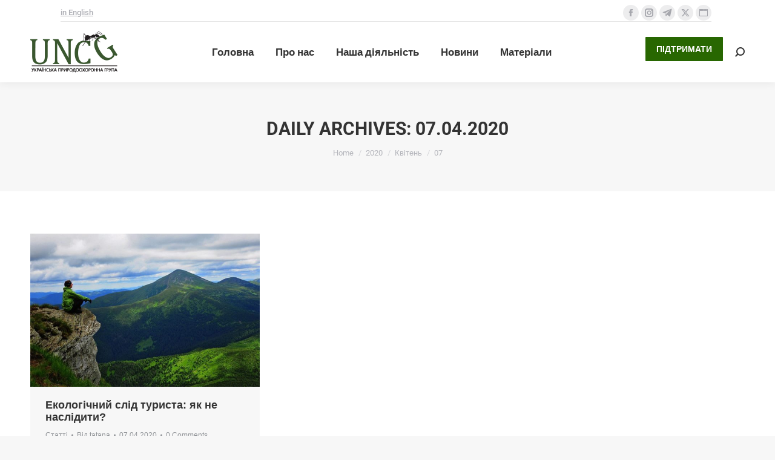

--- FILE ---
content_type: text/html; charset=UTF-8
request_url: https://uncg.org.ua/2020/04/07/
body_size: 15449
content:
<!DOCTYPE html> 
<html lang="uk" class="no-js"> 
<head>
<meta charset="UTF-8" />
<link rel="preload" href="https://uncg.org.ua/wp-content/cache/fvm/min/1758887129-cssf8042b5d7a04975fe75b8710cc5f861e7efb8b1fa44c0e8fc8ed1173eeb50.css" as="style" media="all" /> 
<link rel="preload" href="https://uncg.org.ua/wp-content/cache/fvm/min/1758887129-css6164c0bc5b777c8454278b531ee5229d48439bf7eb6ae4d3fb4166b45078b.css" as="style" media="all" /> 
<link rel="preload" href="https://uncg.org.ua/wp-content/cache/fvm/min/1758887129-css6ad8a3708573165da18343b57d1d7c834bb64185b9ea6036c14e4d8c398ee.css" as="style" media="all" /> 
<link rel="preload" href="https://uncg.org.ua/wp-content/cache/fvm/min/1758887129-cssf0d5112fd4102f1b4057cb968bf6aecba9a543f9abbe4280138697bc47875.css" as="style" media="all" /> 
<link rel="preload" href="https://uncg.org.ua/wp-content/cache/fvm/min/1758887129-css19ba6974ee243a2a110a03d0dd7530e153bbeb2df477a695128aa92f6d934.css" as="style" media="all" /> 
<link rel="preload" href="https://uncg.org.ua/wp-content/cache/fvm/min/1758887129-cssccb5fe7f09312853eb924e1405bfa83b41b485c64cd98ea2492782217b014.css" as="style" media="all" /> 
<link rel="preload" href="https://uncg.org.ua/wp-content/cache/fvm/min/1758887129-cssf0ca2dcfa2ef8e43d3764d2ba126d2fe0222a92a7b037985bab76c2b49554.css" as="style" media="all" /> 
<link rel="preload" href="https://uncg.org.ua/wp-content/cache/fvm/min/1758887129-css6ca606d4ea317c166e9d3975b205ba01ecb761cbe85b6a25032f0085e8df5.css" as="style" media="all" /> 
<link rel="preload" href="https://uncg.org.ua/wp-content/cache/fvm/min/1758887129-css6616480ba5366d237ba22afa65229087a96881c48c0451a94d33c0561a98b.css" as="style" media="all" /> 
<link rel="preload" href="https://uncg.org.ua/wp-content/cache/fvm/min/1758887129-css5d26d05062df03d5dd25e36290d5507e2e91594efd19f46c741742691466b.css" as="style" media="all" /> 
<link rel="preload" href="https://uncg.org.ua/wp-content/cache/fvm/min/1758887129-css9311c04f4e5444ce712f496a4e1087e1570997233d2e0a89168d839d4dd08.css" as="style" media="all" /> 
<link rel="preload" href="https://uncg.org.ua/wp-content/cache/fvm/min/1758887129-css33d5eaac598bd3bc5cc3a149fb54d8834f1ba6164f346336c86224cde9156.css" as="style" media="all" /> 
<link rel="preload" href="https://uncg.org.ua/wp-content/cache/fvm/min/1758887129-css9b074f61045b9ca4b94646cd322c481025b45e58421191d3616d59a7b2edc.css" as="style" media="all" /> 
<link rel="preload" href="https://uncg.org.ua/wp-content/cache/fvm/min/1758887129-cssbd13d47bf2238b7bcc1848dc73bc82bb617e3f09f03ec6057eb68b98a6582.css" as="style" media="all" /> 
<link rel="preload" href="https://uncg.org.ua/wp-content/cache/fvm/min/1758887129-css49a8d5560bad3e68a3fb1d703ead29675c3873a8d44c643e39cbe37637b2e.css" as="style" media="all" /> 
<link rel="preload" href="https://uncg.org.ua/wp-content/cache/fvm/min/1758887129-css2344bfed1b5c0e77941b92db8779207c3d9494bd0a0385179ee8c521676d5.css" as="style" media="all" /> 
<link rel="preload" href="https://uncg.org.ua/wp-content/cache/fvm/min/1758887129-csse0c8a7f27a7cda5b071ee2b5029bbe2a150ec291460ec519780b670ca2266.css" as="style" media="all" /> 
<link rel="preload" href="https://uncg.org.ua/wp-content/cache/fvm/min/1758887129-cssced82d4c33fe99d373636e9dd61d358d3d4e6bafe155769b27b3ce8f84d42.css" as="style" media="all" /> 
<link rel="preload" href="https://uncg.org.ua/wp-content/cache/fvm/min/1758887129-css0f152d5a83c84f316aa6f926f43719b6038d285cb8d15a445f11c91501d08.css" as="style" media="all" /> 
<link rel="preload" href="https://uncg.org.ua/wp-content/cache/fvm/min/1758887129-cssafb2aeebfe663fc5a2fabf30be795676c14f1be990f4581c06c067080a602.css" as="style" media="all" /> 
<link rel="preload" href="https://uncg.org.ua/wp-content/cache/fvm/min/1758887129-css0efda8231ff908e54ee1657733c6626d071b9cb67aab7b01dcc60c04acf5f.css" as="style" media="all" />
<script data-cfasync="false">if(navigator.userAgent.match(/MSIE|Internet Explorer/i)||navigator.userAgent.match(/Trident\/7\..*?rv:11/i)){var href=document.location.href;if(!href.match(/[?&]iebrowser/)){if(href.indexOf("?")==-1){if(href.indexOf("#")==-1){document.location.href=href+"?iebrowser=1"}else{document.location.href=href.replace("#","?iebrowser=1#")}}else{if(href.indexOf("#")==-1){document.location.href=href+"&iebrowser=1"}else{document.location.href=href.replace("#","&iebrowser=1#")}}}}</script>
<script data-cfasync="false">class FVMLoader{constructor(e){this.triggerEvents=e,this.eventOptions={passive:!0},this.userEventListener=this.triggerListener.bind(this),this.delayedScripts={normal:[],async:[],defer:[]},this.allJQueries=[]}_addUserInteractionListener(e){this.triggerEvents.forEach(t=>window.addEventListener(t,e.userEventListener,e.eventOptions))}_removeUserInteractionListener(e){this.triggerEvents.forEach(t=>window.removeEventListener(t,e.userEventListener,e.eventOptions))}triggerListener(){this._removeUserInteractionListener(this),"loading"===document.readyState?document.addEventListener("DOMContentLoaded",this._loadEverythingNow.bind(this)):this._loadEverythingNow()}async _loadEverythingNow(){this._runAllDelayedCSS(),this._delayEventListeners(),this._delayJQueryReady(this),this._handleDocumentWrite(),this._registerAllDelayedScripts(),await this._loadScriptsFromList(this.delayedScripts.normal),await this._loadScriptsFromList(this.delayedScripts.defer),await this._loadScriptsFromList(this.delayedScripts.async),await this._triggerDOMContentLoaded(),await this._triggerWindowLoad(),window.dispatchEvent(new Event("wpr-allScriptsLoaded"))}_registerAllDelayedScripts(){document.querySelectorAll("script[type=fvmdelay]").forEach(e=>{e.hasAttribute("src")?e.hasAttribute("async")&&!1!==e.async?this.delayedScripts.async.push(e):e.hasAttribute("defer")&&!1!==e.defer||"module"===e.getAttribute("data-type")?this.delayedScripts.defer.push(e):this.delayedScripts.normal.push(e):this.delayedScripts.normal.push(e)})}_runAllDelayedCSS(){document.querySelectorAll("link[rel=fvmdelay]").forEach(e=>{e.setAttribute("rel","stylesheet")})}async _transformScript(e){return await this._requestAnimFrame(),new Promise(t=>{const n=document.createElement("script");let r;[...e.attributes].forEach(e=>{let t=e.nodeName;"type"!==t&&("data-type"===t&&(t="type",r=e.nodeValue),n.setAttribute(t,e.nodeValue))}),e.hasAttribute("src")?(n.addEventListener("load",t),n.addEventListener("error",t)):(n.text=e.text,t()),e.parentNode.replaceChild(n,e)})}async _loadScriptsFromList(e){const t=e.shift();return t?(await this._transformScript(t),this._loadScriptsFromList(e)):Promise.resolve()}_delayEventListeners(){let e={};function t(t,n){!function(t){function n(n){return e[t].eventsToRewrite.indexOf(n)>=0?"wpr-"+n:n}e[t]||(e[t]={originalFunctions:{add:t.addEventListener,remove:t.removeEventListener},eventsToRewrite:[]},t.addEventListener=function(){arguments[0]=n(arguments[0]),e[t].originalFunctions.add.apply(t,arguments)},t.removeEventListener=function(){arguments[0]=n(arguments[0]),e[t].originalFunctions.remove.apply(t,arguments)})}(t),e[t].eventsToRewrite.push(n)}function n(e,t){let n=e[t];Object.defineProperty(e,t,{get:()=>n||function(){},set(r){e["wpr"+t]=n=r}})}t(document,"DOMContentLoaded"),t(window,"DOMContentLoaded"),t(window,"load"),t(window,"pageshow"),t(document,"readystatechange"),n(document,"onreadystatechange"),n(window,"onload"),n(window,"onpageshow")}_delayJQueryReady(e){let t=window.jQuery;Object.defineProperty(window,"jQuery",{get:()=>t,set(n){if(n&&n.fn&&!e.allJQueries.includes(n)){n.fn.ready=n.fn.init.prototype.ready=function(t){e.domReadyFired?t.bind(document)(n):document.addEventListener("DOMContentLoaded2",()=>t.bind(document)(n))};const t=n.fn.on;n.fn.on=n.fn.init.prototype.on=function(){if(this[0]===window){function e(e){return e.split(" ").map(e=>"load"===e||0===e.indexOf("load.")?"wpr-jquery-load":e).join(" ")}"string"==typeof arguments[0]||arguments[0]instanceof String?arguments[0]=e(arguments[0]):"object"==typeof arguments[0]&&Object.keys(arguments[0]).forEach(t=>{delete Object.assign(arguments[0],{[e(t)]:arguments[0][t]})[t]})}return t.apply(this,arguments),this},e.allJQueries.push(n)}t=n}})}async _triggerDOMContentLoaded(){this.domReadyFired=!0,await this._requestAnimFrame(),document.dispatchEvent(new Event("DOMContentLoaded2")),await this._requestAnimFrame(),window.dispatchEvent(new Event("DOMContentLoaded2")),await this._requestAnimFrame(),document.dispatchEvent(new Event("wpr-readystatechange")),await this._requestAnimFrame(),document.wpronreadystatechange&&document.wpronreadystatechange()}async _triggerWindowLoad(){await this._requestAnimFrame(),window.dispatchEvent(new Event("wpr-load")),await this._requestAnimFrame(),window.wpronload&&window.wpronload(),await this._requestAnimFrame(),this.allJQueries.forEach(e=>e(window).trigger("wpr-jquery-load")),window.dispatchEvent(new Event("wpr-pageshow")),await this._requestAnimFrame(),window.wpronpageshow&&window.wpronpageshow()}_handleDocumentWrite(){const e=new Map;document.write=document.writeln=function(t){const n=document.currentScript,r=document.createRange(),i=n.parentElement;let a=e.get(n);void 0===a&&(a=n.nextSibling,e.set(n,a));const s=document.createDocumentFragment();r.setStart(s,0),s.appendChild(r.createContextualFragment(t)),i.insertBefore(s,a)}}async _requestAnimFrame(){return new Promise(e=>requestAnimationFrame(e))}static run(){const e=new FVMLoader(["keydown","mousemove","touchmove","touchstart","touchend","wheel"]);e._addUserInteractionListener(e)}}FVMLoader.run();</script>
<meta name="viewport" content="width=device-width, initial-scale=1, maximum-scale=1, user-scalable=0">
<meta name="theme-color" content="#286701"/>
<meta name='robots' content='noindex, follow' /><title>07.04.2020 - Українська природоохоронна група</title>
<meta property="og:locale" content="uk_UA" />
<meta property="og:type" content="website" />
<meta property="og:title" content="07.04.2020 - Українська природоохоронна група" />
<meta property="og:url" content="https://uncg.org.ua/2020/04/07/" />
<meta property="og:site_name" content="Українська природоохоронна група" />
<meta name="twitter:card" content="summary_large_image" />
<script type="application/ld+json" class="yoast-schema-graph">{"@context":"https://schema.org","@graph":[{"@type":"CollectionPage","@id":"https://uncg.org.ua/2020/04/07/","url":"https://uncg.org.ua/2020/04/07/","name":"07.04.2020 - Українська природоохоронна група","isPartOf":{"@id":"https://uncg.org.ua/#website"},"primaryImageOfPage":{"@id":"https://uncg.org.ua/2020/04/07/#primaryimage"},"image":{"@id":"https://uncg.org.ua/2020/04/07/#primaryimage"},"thumbnailUrl":"https://uncg.org.ua/wp-content/uploads/2020/04/meditation.jpg","breadcrumb":{"@id":"https://uncg.org.ua/2020/04/07/#breadcrumb"},"inLanguage":"uk"},{"@type":"ImageObject","inLanguage":"uk","@id":"https://uncg.org.ua/2020/04/07/#primaryimage","url":"https://uncg.org.ua/wp-content/uploads/2020/04/meditation.jpg","contentUrl":"https://uncg.org.ua/wp-content/uploads/2020/04/meditation.jpg","width":1050,"height":700,"caption":"Газовий балон туриста"},{"@type":"BreadcrumbList","@id":"https://uncg.org.ua/2020/04/07/#breadcrumb","itemListElement":[{"@type":"ListItem","position":1,"name":"Home","item":"https://uncg.org.ua/"},{"@type":"ListItem","position":2,"name":"Archives for 07.04.2020"}]},{"@type":"WebSite","@id":"https://uncg.org.ua/#website","url":"https://uncg.org.ua/","name":"Українська природоохоронна група","description":"Ми поєднуємо зусилля експертів та науковців для охорони біологічного різноманіття та розвитку природно-заповідного фонду","publisher":{"@id":"https://uncg.org.ua/#organization"},"potentialAction":[{"@type":"SearchAction","target":{"@type":"EntryPoint","urlTemplate":"https://uncg.org.ua/?s={search_term_string}"},"query-input":{"@type":"PropertyValueSpecification","valueRequired":true,"valueName":"search_term_string"}}],"inLanguage":"uk"},{"@type":"Organization","@id":"https://uncg.org.ua/#organization","name":"Українська природоохоронна група","url":"https://uncg.org.ua/","logo":{"@type":"ImageObject","inLanguage":"uk","@id":"https://uncg.org.ua/#/schema/logo/image/","url":"https://uncg.org.ua/wp-content/uploads/2021/01/logo-main-2xua.png","contentUrl":"https://uncg.org.ua/wp-content/uploads/2021/01/logo-main-2xua.png","width":288,"height":138,"caption":"Українська природоохоронна група"},"image":{"@id":"https://uncg.org.ua/#/schema/logo/image/"},"sameAs":["https://www.facebook.com/UkrainianNatureConservationGroup"]}]}</script>
<link rel="alternate" type="application/rss+xml" title="Українська природоохоронна група &raquo; стрічка" href="https://uncg.org.ua/feed/" />
<link rel="alternate" type="application/rss+xml" title="Українська природоохоронна група &raquo; Канал коментарів" href="https://uncg.org.ua/comments/feed/" /> 
<link rel="profile" href="https://gmpg.org/xfn/11" /> 
<style media="all">img:is([sizes="auto" i],[sizes^="auto," i]){contain-intrinsic-size:3000px 1500px}</style> 
<style id='classic-theme-styles-inline-css' media="all">/*! This file is auto-generated */ .wp-block-button__link{color:#fff;background-color:#32373c;border-radius:9999px;box-shadow:none;text-decoration:none;padding:calc(.667em + 2px) calc(1.333em + 2px);font-size:1.125em}.wp-block-file__button{background:#32373c;color:#fff;text-decoration:none}</style> 
<link rel='stylesheet' id='mediaelement-css' href='https://uncg.org.ua/wp-content/cache/fvm/min/1758887129-cssf8042b5d7a04975fe75b8710cc5f861e7efb8b1fa44c0e8fc8ed1173eeb50.css' media='all' /> 
<link rel='stylesheet' id='wp-mediaelement-css' href='https://uncg.org.ua/wp-content/cache/fvm/min/1758887129-css6164c0bc5b777c8454278b531ee5229d48439bf7eb6ae4d3fb4166b45078b.css' media='all' /> 
<style id='jetpack-sharing-buttons-style-inline-css' media="all">.jetpack-sharing-buttons__services-list{display:flex;flex-direction:row;flex-wrap:wrap;gap:0;list-style-type:none;margin:5px;padding:0}.jetpack-sharing-buttons__services-list.has-small-icon-size{font-size:12px}.jetpack-sharing-buttons__services-list.has-normal-icon-size{font-size:16px}.jetpack-sharing-buttons__services-list.has-large-icon-size{font-size:24px}.jetpack-sharing-buttons__services-list.has-huge-icon-size{font-size:36px}@media print{.jetpack-sharing-buttons__services-list{display:none!important}}.editor-styles-wrapper .wp-block-jetpack-sharing-buttons{gap:0;padding-inline-start:0}ul.jetpack-sharing-buttons__services-list.has-background{padding:1.25em 2.375em}</style> 
<style id='global-styles-inline-css' media="all">:root{--wp--preset--aspect-ratio--square:1;--wp--preset--aspect-ratio--4-3:4/3;--wp--preset--aspect-ratio--3-4:3/4;--wp--preset--aspect-ratio--3-2:3/2;--wp--preset--aspect-ratio--2-3:2/3;--wp--preset--aspect-ratio--16-9:16/9;--wp--preset--aspect-ratio--9-16:9/16;--wp--preset--color--black:#000000;--wp--preset--color--cyan-bluish-gray:#abb8c3;--wp--preset--color--white:#FFF;--wp--preset--color--pale-pink:#f78da7;--wp--preset--color--vivid-red:#cf2e2e;--wp--preset--color--luminous-vivid-orange:#ff6900;--wp--preset--color--luminous-vivid-amber:#fcb900;--wp--preset--color--light-green-cyan:#7bdcb5;--wp--preset--color--vivid-green-cyan:#00d084;--wp--preset--color--pale-cyan-blue:#8ed1fc;--wp--preset--color--vivid-cyan-blue:#0693e3;--wp--preset--color--vivid-purple:#9b51e0;--wp--preset--color--accent:#286701;--wp--preset--color--dark-gray:#111;--wp--preset--color--light-gray:#767676;--wp--preset--gradient--vivid-cyan-blue-to-vivid-purple:linear-gradient(135deg,rgba(6,147,227,1) 0%,rgb(155,81,224) 100%);--wp--preset--gradient--light-green-cyan-to-vivid-green-cyan:linear-gradient(135deg,rgb(122,220,180) 0%,rgb(0,208,130) 100%);--wp--preset--gradient--luminous-vivid-amber-to-luminous-vivid-orange:linear-gradient(135deg,rgba(252,185,0,1) 0%,rgba(255,105,0,1) 100%);--wp--preset--gradient--luminous-vivid-orange-to-vivid-red:linear-gradient(135deg,rgba(255,105,0,1) 0%,rgb(207,46,46) 100%);--wp--preset--gradient--very-light-gray-to-cyan-bluish-gray:linear-gradient(135deg,rgb(238,238,238) 0%,rgb(169,184,195) 100%);--wp--preset--gradient--cool-to-warm-spectrum:linear-gradient(135deg,rgb(74,234,220) 0%,rgb(151,120,209) 20%,rgb(207,42,186) 40%,rgb(238,44,130) 60%,rgb(251,105,98) 80%,rgb(254,248,76) 100%);--wp--preset--gradient--blush-light-purple:linear-gradient(135deg,rgb(255,206,236) 0%,rgb(152,150,240) 100%);--wp--preset--gradient--blush-bordeaux:linear-gradient(135deg,rgb(254,205,165) 0%,rgb(254,45,45) 50%,rgb(107,0,62) 100%);--wp--preset--gradient--luminous-dusk:linear-gradient(135deg,rgb(255,203,112) 0%,rgb(199,81,192) 50%,rgb(65,88,208) 100%);--wp--preset--gradient--pale-ocean:linear-gradient(135deg,rgb(255,245,203) 0%,rgb(182,227,212) 50%,rgb(51,167,181) 100%);--wp--preset--gradient--electric-grass:linear-gradient(135deg,rgb(202,248,128) 0%,rgb(113,206,126) 100%);--wp--preset--gradient--midnight:linear-gradient(135deg,rgb(2,3,129) 0%,rgb(40,116,252) 100%);--wp--preset--font-size--small:13px;--wp--preset--font-size--medium:20px;--wp--preset--font-size--large:36px;--wp--preset--font-size--x-large:42px;--wp--preset--spacing--20:0.44rem;--wp--preset--spacing--30:0.67rem;--wp--preset--spacing--40:1rem;--wp--preset--spacing--50:1.5rem;--wp--preset--spacing--60:2.25rem;--wp--preset--spacing--70:3.38rem;--wp--preset--spacing--80:5.06rem;--wp--preset--shadow--natural:6px 6px 9px rgba(0, 0, 0, 0.2);--wp--preset--shadow--deep:12px 12px 50px rgba(0, 0, 0, 0.4);--wp--preset--shadow--sharp:6px 6px 0px rgba(0, 0, 0, 0.2);--wp--preset--shadow--outlined:6px 6px 0px -3px rgba(255, 255, 255, 1), 6px 6px rgba(0, 0, 0, 1);--wp--preset--shadow--crisp:6px 6px 0px rgba(0, 0, 0, 1)}:where(.is-layout-flex){gap:.5em}:where(.is-layout-grid){gap:.5em}body .is-layout-flex{display:flex}.is-layout-flex{flex-wrap:wrap;align-items:center}.is-layout-flex>:is(*,div){margin:0}body .is-layout-grid{display:grid}.is-layout-grid>:is(*,div){margin:0}:where(.wp-block-columns.is-layout-flex){gap:2em}:where(.wp-block-columns.is-layout-grid){gap:2em}:where(.wp-block-post-template.is-layout-flex){gap:1.25em}:where(.wp-block-post-template.is-layout-grid){gap:1.25em}.has-black-color{color:var(--wp--preset--color--black)!important}.has-cyan-bluish-gray-color{color:var(--wp--preset--color--cyan-bluish-gray)!important}.has-white-color{color:var(--wp--preset--color--white)!important}.has-pale-pink-color{color:var(--wp--preset--color--pale-pink)!important}.has-vivid-red-color{color:var(--wp--preset--color--vivid-red)!important}.has-luminous-vivid-orange-color{color:var(--wp--preset--color--luminous-vivid-orange)!important}.has-luminous-vivid-amber-color{color:var(--wp--preset--color--luminous-vivid-amber)!important}.has-light-green-cyan-color{color:var(--wp--preset--color--light-green-cyan)!important}.has-vivid-green-cyan-color{color:var(--wp--preset--color--vivid-green-cyan)!important}.has-pale-cyan-blue-color{color:var(--wp--preset--color--pale-cyan-blue)!important}.has-vivid-cyan-blue-color{color:var(--wp--preset--color--vivid-cyan-blue)!important}.has-vivid-purple-color{color:var(--wp--preset--color--vivid-purple)!important}.has-black-background-color{background-color:var(--wp--preset--color--black)!important}.has-cyan-bluish-gray-background-color{background-color:var(--wp--preset--color--cyan-bluish-gray)!important}.has-white-background-color{background-color:var(--wp--preset--color--white)!important}.has-pale-pink-background-color{background-color:var(--wp--preset--color--pale-pink)!important}.has-vivid-red-background-color{background-color:var(--wp--preset--color--vivid-red)!important}.has-luminous-vivid-orange-background-color{background-color:var(--wp--preset--color--luminous-vivid-orange)!important}.has-luminous-vivid-amber-background-color{background-color:var(--wp--preset--color--luminous-vivid-amber)!important}.has-light-green-cyan-background-color{background-color:var(--wp--preset--color--light-green-cyan)!important}.has-vivid-green-cyan-background-color{background-color:var(--wp--preset--color--vivid-green-cyan)!important}.has-pale-cyan-blue-background-color{background-color:var(--wp--preset--color--pale-cyan-blue)!important}.has-vivid-cyan-blue-background-color{background-color:var(--wp--preset--color--vivid-cyan-blue)!important}.has-vivid-purple-background-color{background-color:var(--wp--preset--color--vivid-purple)!important}.has-black-border-color{border-color:var(--wp--preset--color--black)!important}.has-cyan-bluish-gray-border-color{border-color:var(--wp--preset--color--cyan-bluish-gray)!important}.has-white-border-color{border-color:var(--wp--preset--color--white)!important}.has-pale-pink-border-color{border-color:var(--wp--preset--color--pale-pink)!important}.has-vivid-red-border-color{border-color:var(--wp--preset--color--vivid-red)!important}.has-luminous-vivid-orange-border-color{border-color:var(--wp--preset--color--luminous-vivid-orange)!important}.has-luminous-vivid-amber-border-color{border-color:var(--wp--preset--color--luminous-vivid-amber)!important}.has-light-green-cyan-border-color{border-color:var(--wp--preset--color--light-green-cyan)!important}.has-vivid-green-cyan-border-color{border-color:var(--wp--preset--color--vivid-green-cyan)!important}.has-pale-cyan-blue-border-color{border-color:var(--wp--preset--color--pale-cyan-blue)!important}.has-vivid-cyan-blue-border-color{border-color:var(--wp--preset--color--vivid-cyan-blue)!important}.has-vivid-purple-border-color{border-color:var(--wp--preset--color--vivid-purple)!important}.has-vivid-cyan-blue-to-vivid-purple-gradient-background{background:var(--wp--preset--gradient--vivid-cyan-blue-to-vivid-purple)!important}.has-light-green-cyan-to-vivid-green-cyan-gradient-background{background:var(--wp--preset--gradient--light-green-cyan-to-vivid-green-cyan)!important}.has-luminous-vivid-amber-to-luminous-vivid-orange-gradient-background{background:var(--wp--preset--gradient--luminous-vivid-amber-to-luminous-vivid-orange)!important}.has-luminous-vivid-orange-to-vivid-red-gradient-background{background:var(--wp--preset--gradient--luminous-vivid-orange-to-vivid-red)!important}.has-very-light-gray-to-cyan-bluish-gray-gradient-background{background:var(--wp--preset--gradient--very-light-gray-to-cyan-bluish-gray)!important}.has-cool-to-warm-spectrum-gradient-background{background:var(--wp--preset--gradient--cool-to-warm-spectrum)!important}.has-blush-light-purple-gradient-background{background:var(--wp--preset--gradient--blush-light-purple)!important}.has-blush-bordeaux-gradient-background{background:var(--wp--preset--gradient--blush-bordeaux)!important}.has-luminous-dusk-gradient-background{background:var(--wp--preset--gradient--luminous-dusk)!important}.has-pale-ocean-gradient-background{background:var(--wp--preset--gradient--pale-ocean)!important}.has-electric-grass-gradient-background{background:var(--wp--preset--gradient--electric-grass)!important}.has-midnight-gradient-background{background:var(--wp--preset--gradient--midnight)!important}.has-small-font-size{font-size:var(--wp--preset--font-size--small)!important}.has-medium-font-size{font-size:var(--wp--preset--font-size--medium)!important}.has-large-font-size{font-size:var(--wp--preset--font-size--large)!important}.has-x-large-font-size{font-size:var(--wp--preset--font-size--x-large)!important}:where(.wp-block-post-template.is-layout-flex){gap:1.25em}:where(.wp-block-post-template.is-layout-grid){gap:1.25em}:where(.wp-block-columns.is-layout-flex){gap:2em}:where(.wp-block-columns.is-layout-grid){gap:2em}:root :where(.wp-block-pullquote){font-size:1.5em;line-height:1.6}</style> 
<link rel='stylesheet' id='contact-form-7-css' href='https://uncg.org.ua/wp-content/cache/fvm/min/1758887129-css6ad8a3708573165da18343b57d1d7c834bb64185b9ea6036c14e4d8c398ee.css' media='all' /> 
<link rel='stylesheet' id='the7-font-css' href='https://uncg.org.ua/wp-content/cache/fvm/min/1758887129-cssf0d5112fd4102f1b4057cb968bf6aecba9a543f9abbe4280138697bc47875.css' media='all' /> 
<link rel='stylesheet' id='the7-awesome-fonts-css' href='https://uncg.org.ua/wp-content/cache/fvm/min/1758887129-css19ba6974ee243a2a110a03d0dd7530e153bbeb2df477a695128aa92f6d934.css' media='all' /> 
<link rel='stylesheet' id='the7-awesome-fonts-back-css' href='https://uncg.org.ua/wp-content/cache/fvm/min/1758887129-cssccb5fe7f09312853eb924e1405bfa83b41b485c64cd98ea2492782217b014.css' media='all' /> 
<link rel='stylesheet' id='the7-Defaults-css' href='https://uncg.org.ua/wp-content/cache/fvm/min/1758887129-cssf0ca2dcfa2ef8e43d3764d2ba126d2fe0222a92a7b037985bab76c2b49554.css' media='all' /> 
<link rel='stylesheet' id='dt-web-fonts-css' href='https://uncg.org.ua/wp-content/cache/fvm/min/1758887129-css6ca606d4ea317c166e9d3975b205ba01ecb761cbe85b6a25032f0085e8df5.css' media='all' /> 
<link rel='stylesheet' id='dt-main-css' href='https://uncg.org.ua/wp-content/cache/fvm/min/1758887129-css6616480ba5366d237ba22afa65229087a96881c48c0451a94d33c0561a98b.css' media='all' /> 
<style id='dt-main-inline-css' media="all">body #load{display:block;height:100%;overflow:hidden;position:fixed;width:100%;z-index:9901;opacity:1;visibility:visible;transition:all .35s ease-out}.load-wrap{width:100%;height:100%;background-position:center center;background-repeat:no-repeat;text-align:center;display:-ms-flexbox;display:-ms-flex;display:flex;-ms-align-items:center;-ms-flex-align:center;align-items:center;-ms-flex-flow:column wrap;flex-flow:column wrap;-ms-flex-pack:center;-ms-justify-content:center;justify-content:center}.load-wrap>svg{position:absolute;top:50%;left:50%;transform:translate(-50%,-50%)}#load{background:var(--the7-elementor-beautiful-loading-bg,#ffffff);--the7-beautiful-spinner-color2:var(--the7-beautiful-spinner-color,rgba(51,51,51,0.3))}</style> 
<link rel='stylesheet' id='the7-custom-scrollbar-css' href='https://uncg.org.ua/wp-content/cache/fvm/min/1758887129-css5d26d05062df03d5dd25e36290d5507e2e91594efd19f46c741742691466b.css' media='all' /> 
<link rel='stylesheet' id='the7-wpbakery-css' href='https://uncg.org.ua/wp-content/cache/fvm/min/1758887129-css9311c04f4e5444ce712f496a4e1087e1570997233d2e0a89168d839d4dd08.css' media='all' /> 
<link rel='stylesheet' id='the7-css-vars-css' href='https://uncg.org.ua/wp-content/cache/fvm/min/1758887129-css33d5eaac598bd3bc5cc3a149fb54d8834f1ba6164f346336c86224cde9156.css' media='all' /> 
<link rel='stylesheet' id='dt-custom-css' href='https://uncg.org.ua/wp-content/cache/fvm/min/1758887129-css9b074f61045b9ca4b94646cd322c481025b45e58421191d3616d59a7b2edc.css' media='all' /> 
<link rel='stylesheet' id='dt-media-css' href='https://uncg.org.ua/wp-content/cache/fvm/min/1758887129-cssbd13d47bf2238b7bcc1848dc73bc82bb617e3f09f03ec6057eb68b98a6582.css' media='all' /> 
<link rel='stylesheet' id='the7-mega-menu-css' href='https://uncg.org.ua/wp-content/cache/fvm/min/1758887129-css49a8d5560bad3e68a3fb1d703ead29675c3873a8d44c643e39cbe37637b2e.css' media='all' /> 
<link rel='stylesheet' id='the7-elements-css' href='https://uncg.org.ua/wp-content/cache/fvm/min/1758887129-css2344bfed1b5c0e77941b92db8779207c3d9494bd0a0385179ee8c521676d5.css' media='all' /> 
<link rel='stylesheet' id='style-css' href='https://uncg.org.ua/wp-content/cache/fvm/min/1758887129-csse0c8a7f27a7cda5b071ee2b5029bbe2a150ec291460ec519780b670ca2266.css' media='all' /> 
<link rel='stylesheet' id='ultimate-vc-addons-style-min-css' href='https://uncg.org.ua/wp-content/cache/fvm/min/1758887129-cssced82d4c33fe99d373636e9dd61d358d3d4e6bafe155769b27b3ce8f84d42.css' media='all' /> 
<link rel='stylesheet' id='ultimate-vc-addons-icons-css' href='https://uncg.org.ua/wp-content/cache/fvm/min/1758887129-css0f152d5a83c84f316aa6f926f43719b6038d285cb8d15a445f11c91501d08.css' media='all' /> 
<link rel='stylesheet' id='ultimate-vc-addons-vidcons-css' href='https://uncg.org.ua/wp-content/cache/fvm/min/1758887129-cssafb2aeebfe663fc5a2fabf30be795676c14f1be990f4581c06c067080a602.css' media='all' /> 
<script src="https://c0.wp.com/c/6.8.2/wp-includes/js/jquery/jquery.min.js" id="jquery-core-js"></script>
<script src="https://c0.wp.com/c/6.8.2/wp-includes/js/jquery/jquery-migrate.min.js" id="jquery-migrate-js"></script>
<script src="https://uncg.org.ua/wp-content/plugins/flowpaper-lite-pdf-flipbook/assets/lity/lity.min.js" id="lity-js-js"></script>
<script data-jetpack-boost="ignore" src="//uncg.org.ua/wp-content/plugins/revslider/sr6/assets/js/rbtools.min.js?ver=6.7.37" async id="tp-tools-js"></script>
<script data-jetpack-boost="ignore" src="//uncg.org.ua/wp-content/plugins/revslider/sr6/assets/js/rs6.min.js?ver=6.7.37" async id="revmin-js"></script>
<script id="dt-above-fold-js-extra">
var dtLocal = {"themeUrl":"https:\/\/uncg.org.ua\/wp-content\/themes\/dt-the7","passText":"To view this protected post, enter the password below:","moreButtonText":{"loading":"\u0417\u0430\u0432\u0430\u043d\u0442\u0430\u0436\u0435\u043d\u043d\u044f...","loadMore":"Load more"},"postID":"2241","ajaxurl":"https:\/\/uncg.org.ua\/wp-admin\/admin-ajax.php","REST":{"baseUrl":"https:\/\/uncg.org.ua\/wp-json\/the7\/v1","endpoints":{"sendMail":"\/send-mail"}},"contactMessages":{"required":"One or more fields have an error. Please check and try again.","terms":"Please accept the privacy policy.","fillTheCaptchaError":"Please, fill the captcha."},"captchaSiteKey":"","ajaxNonce":"10ad90ac7e","pageData":{"type":"archive","template":"archive","layout":"masonry"},"themeSettings":{"smoothScroll":"off","lazyLoading":false,"desktopHeader":{"height":100},"ToggleCaptionEnabled":"disabled","ToggleCaption":"Navigation","floatingHeader":{"showAfter":140,"showMenu":true,"height":60,"logo":{"showLogo":true,"html":"<img class=\" preload-me\" src=\"https:\/\/uncg.org.ua\/wp-content\/uploads\/2021\/01\/logo-float.png\" srcset=\"https:\/\/uncg.org.ua\/wp-content\/uploads\/2021\/01\/logo-float.png 104w, https:\/\/uncg.org.ua\/wp-content\/uploads\/2021\/01\/logo-float-2x.png 208w\" width=\"104\" height=\"38\"   sizes=\"104px\" alt=\"\u0423\u043a\u0440\u0430\u0457\u043d\u0441\u044c\u043a\u0430 \u043f\u0440\u0438\u0440\u043e\u0434\u043e\u043e\u0445\u043e\u0440\u043e\u043d\u043d\u0430 \u0433\u0440\u0443\u043f\u0430\" \/>","url":"https:\/\/uncg.org.ua\/"}},"topLine":{"floatingTopLine":{"logo":{"showLogo":false,"html":""}}},"mobileHeader":{"firstSwitchPoint":1050,"secondSwitchPoint":778,"firstSwitchPointHeight":80,"secondSwitchPointHeight":60,"mobileToggleCaptionEnabled":"disabled","mobileToggleCaption":"Menu"},"stickyMobileHeaderFirstSwitch":{"logo":{"html":"<img class=\" preload-me\" src=\"https:\/\/uncg.org.ua\/wp-content\/uploads\/2021\/01\/logo-mainua.png\" srcset=\"https:\/\/uncg.org.ua\/wp-content\/uploads\/2021\/01\/logo-mainua.png 144w, https:\/\/uncg.org.ua\/wp-content\/uploads\/2025\/05\/logo-main-2xua.png 288w\" width=\"144\" height=\"69\"   sizes=\"144px\" alt=\"\u0423\u043a\u0440\u0430\u0457\u043d\u0441\u044c\u043a\u0430 \u043f\u0440\u0438\u0440\u043e\u0434\u043e\u043e\u0445\u043e\u0440\u043e\u043d\u043d\u0430 \u0433\u0440\u0443\u043f\u0430\" \/>"}},"stickyMobileHeaderSecondSwitch":{"logo":{"html":"<img class=\" preload-me\" src=\"https:\/\/uncg.org.ua\/wp-content\/uploads\/2021\/01\/logo-float.png\" srcset=\"https:\/\/uncg.org.ua\/wp-content\/uploads\/2021\/01\/logo-float.png 104w, https:\/\/uncg.org.ua\/wp-content\/uploads\/2021\/01\/logo-float-2x.png 208w\" width=\"104\" height=\"38\"   sizes=\"104px\" alt=\"\u0423\u043a\u0440\u0430\u0457\u043d\u0441\u044c\u043a\u0430 \u043f\u0440\u0438\u0440\u043e\u0434\u043e\u043e\u0445\u043e\u0440\u043e\u043d\u043d\u0430 \u0433\u0440\u0443\u043f\u0430\" \/>"}},"sidebar":{"switchPoint":990},"boxedWidth":"1340px"},"VCMobileScreenWidth":"768"};
var dtShare = {"shareButtonText":{"facebook":"Share on Facebook","twitter":"Share on X","pinterest":"Pin it","linkedin":"Share on Linkedin","whatsapp":"Share on Whatsapp"},"overlayOpacity":"85"};
</script>
<script src="https://uncg.org.ua/wp-content/themes/dt-the7/js/above-the-fold.min.js?ver=12.8.1" id="dt-above-fold-js"></script>
<script src="https://uncg.org.ua/wp-content/plugins/Ultimate_VC_Addons/assets/min-js/modernizr-custom.min.js?ver=3.21.1" id="ultimate-vc-addons-modernizr-js"></script>
<script src="https://uncg.org.ua/wp-content/plugins/Ultimate_VC_Addons/assets/min-js/jquery-ui.min.js?ver=3.21.1" id="jquery_ui-js"></script>
<script src="https://maps.googleapis.com/maps/api/js" id="ultimate-vc-addons-googleapis-js"></script>
<script src="https://c0.wp.com/c/6.8.2/wp-includes/js/jquery/ui/core.min.js" id="jquery-ui-core-js"></script>
<script src="https://c0.wp.com/c/6.8.2/wp-includes/js/jquery/ui/mouse.min.js" id="jquery-ui-mouse-js"></script>
<script src="https://c0.wp.com/c/6.8.2/wp-includes/js/jquery/ui/slider.min.js" id="jquery-ui-slider-js"></script>
<script src="https://uncg.org.ua/wp-content/plugins/Ultimate_VC_Addons/assets/min-js/jquery-ui-labeledslider.min.js?ver=3.21.1" id="ultimate-vc-addons_range_tick-js"></script>
<script src="https://uncg.org.ua/wp-content/plugins/Ultimate_VC_Addons/assets/min-js/ultimate.min.js?ver=3.21.1" id="ultimate-vc-addons-script-js"></script>
<script src="https://uncg.org.ua/wp-content/plugins/Ultimate_VC_Addons/assets/min-js/modal-all.min.js?ver=3.21.1" id="ultimate-vc-addons-modal-all-js"></script>
<script src="https://uncg.org.ua/wp-content/plugins/Ultimate_VC_Addons/assets/min-js/jparallax.min.js?ver=3.21.1" id="ultimate-vc-addons-jquery.shake-js"></script>
<script src="https://uncg.org.ua/wp-content/plugins/Ultimate_VC_Addons/assets/min-js/vhparallax.min.js?ver=3.21.1" id="ultimate-vc-addons-jquery.vhparallax-js"></script>
<script src="https://uncg.org.ua/wp-content/plugins/Ultimate_VC_Addons/assets/min-js/ultimate_bg.min.js?ver=3.21.1" id="ultimate-vc-addons-row-bg-js"></script>
<script src="https://uncg.org.ua/wp-content/plugins/Ultimate_VC_Addons/assets/min-js/mb-YTPlayer.min.js?ver=3.21.1" id="ultimate-vc-addons-jquery.ytplayer-js"></script>
<script></script>
<style media="all">img#wpstats{display:none}</style> 
<script type="text/javascript" id="the7-loader-script">
document.addEventListener("DOMContentLoaded", function(event) {
var load = document.getElementById("load");
if(!load.classList.contains('loader-removed')){
var removeLoading = setTimeout(function() {
load.className += " loader-removed";
}, 300);
}
});
</script>
<link rel="icon" href="https://uncg.org.ua/wp-content/uploads/2025/02/ant-logo32-2.png" type="image/png" sizes="32x32"/>
<script data-jetpack-boost="ignore">function setREVStartSize(e){
//window.requestAnimationFrame(function() {
window.RSIW = window.RSIW===undefined ? window.innerWidth : window.RSIW;
window.RSIH = window.RSIH===undefined ? window.innerHeight : window.RSIH;
try {
var pw = document.getElementById(e.c).parentNode.offsetWidth,
newh;
pw = pw===0 || isNaN(pw) || (e.l=="fullwidth" || e.layout=="fullwidth") ? window.RSIW : pw;
e.tabw = e.tabw===undefined ? 0 : parseInt(e.tabw);
e.thumbw = e.thumbw===undefined ? 0 : parseInt(e.thumbw);
e.tabh = e.tabh===undefined ? 0 : parseInt(e.tabh);
e.thumbh = e.thumbh===undefined ? 0 : parseInt(e.thumbh);
e.tabhide = e.tabhide===undefined ? 0 : parseInt(e.tabhide);
e.thumbhide = e.thumbhide===undefined ? 0 : parseInt(e.thumbhide);
e.mh = e.mh===undefined || e.mh=="" || e.mh==="auto" ? 0 : parseInt(e.mh,0);
if(e.layout==="fullscreen" || e.l==="fullscreen")
newh = Math.max(e.mh,window.RSIH);
else{
e.gw = Array.isArray(e.gw) ? e.gw : [e.gw];
for (var i in e.rl) if (e.gw[i]===undefined || e.gw[i]===0) e.gw[i] = e.gw[i-1];
e.gh = e.el===undefined || e.el==="" || (Array.isArray(e.el) && e.el.length==0)? e.gh : e.el;
e.gh = Array.isArray(e.gh) ? e.gh : [e.gh];
for (var i in e.rl) if (e.gh[i]===undefined || e.gh[i]===0) e.gh[i] = e.gh[i-1];
var nl = new Array(e.rl.length),
ix = 0,
sl;
e.tabw = e.tabhide>=pw ? 0 : e.tabw;
e.thumbw = e.thumbhide>=pw ? 0 : e.thumbw;
e.tabh = e.tabhide>=pw ? 0 : e.tabh;
e.thumbh = e.thumbhide>=pw ? 0 : e.thumbh;
for (var i in e.rl) nl[i] = e.rl[i]<window.RSIW ? 0 : e.rl[i];
sl = nl[0];
for (var i in nl) if (sl>nl[i] && nl[i]>0) { sl = nl[i]; ix=i;}
var m = pw>(e.gw[ix]+e.tabw+e.thumbw) ? 1 : (pw-(e.tabw+e.thumbw)) / (e.gw[ix]);
newh =  (e.gh[ix] * m) + (e.tabh + e.thumbh);
}
var el = document.getElementById(e.c);
if (el!==null && el) el.style.height = newh+"px";
el = document.getElementById(e.c+"_wrapper");
if (el!==null && el) {
el.style.height = newh+"px";
el.style.display = "block";
}
} catch(e){
console.log("Failure at Presize of Slider:" + e)
}
//});
};</script>
<noscript><style> .wpb_animate_when_almost_visible { opacity: 1; }</style></noscript>
<script>(function(w,d,s,l,i){w[l]=w[l]||[];w[l].push({'gtm.start':
new Date().getTime(),event:'gtm.js'});var f=d.getElementsByTagName(s)[0],
j=d.createElement(s),dl=l!='dataLayer'?'&l='+l:'';j.async=true;j.src=
'https://www.googletagmanager.com/gtm.js?id='+i+dl;f.parentNode.insertBefore(j,f);
})(window,document,'script','dataLayer','GTM-W85L2MN');</script>
</head>
<body id="the7-body" class="archive date wp-embed-responsive wp-theme-dt-the7 wp-child-theme-dt-the7-child the7-core-ver-2.7.11 layout-masonry description-under-image dt-responsive-on right-mobile-menu-close-icon ouside-menu-close-icon mobile-hamburger-close-bg-enable mobile-hamburger-close-bg-hover-enable fade-medium-mobile-menu-close-icon fade-medium-menu-close-icon srcset-enabled btn-flat custom-btn-color custom-btn-hover-color phantom-fade phantom-shadow-decoration phantom-custom-logo-on sticky-mobile-header top-header first-switch-logo-left first-switch-menu-right second-switch-logo-left second-switch-menu-right right-mobile-menu popup-message-style the7-ver-12.8.1 dt-fa-compatibility wpb-js-composer js-comp-ver-8.6.1 vc_responsive"> 
<noscript><iframe src="https://www.googletagmanager.com/ns.html?id=GTM-W85L2MN"
height="0" width="0" style="display:none;visibility:hidden"></iframe></noscript>
<div id="load" class="spinner-loader"> <div class="load-wrap">
<style type="text/css" media="all">[class*="the7-spinner-animate-"]{animation:spinner-animation 1s cubic-bezier(1,1,1,1) infinite;x:46.5px;y:40px;width:7px;height:20px;fill:var(--the7-beautiful-spinner-color2);opacity:.2}.the7-spinner-animate-2{animation-delay:0.083s}.the7-spinner-animate-3{animation-delay:0.166s}.the7-spinner-animate-4{animation-delay:0.25s}.the7-spinner-animate-5{animation-delay:0.33s}.the7-spinner-animate-6{animation-delay:0.416s}.the7-spinner-animate-7{animation-delay:0.5s}.the7-spinner-animate-8{animation-delay:0.58s}.the7-spinner-animate-9{animation-delay:0.666s}.the7-spinner-animate-10{animation-delay:0.75s}.the7-spinner-animate-11{animation-delay:0.83s}.the7-spinner-animate-12{animation-delay:0.916s}@keyframes spinner-animation{from{opacity:1}to{opacity:0}}</style> <svg width="75px" height="75px" xmlns="http://www.w3.org/2000/svg" viewBox="0 0 100 100" preserveAspectRatio="xMidYMid"> <rect class="the7-spinner-animate-1" rx="5" ry="5" transform="rotate(0 50 50) translate(0 -30)"></rect> <rect class="the7-spinner-animate-2" rx="5" ry="5" transform="rotate(30 50 50) translate(0 -30)"></rect> <rect class="the7-spinner-animate-3" rx="5" ry="5" transform="rotate(60 50 50) translate(0 -30)"></rect> <rect class="the7-spinner-animate-4" rx="5" ry="5" transform="rotate(90 50 50) translate(0 -30)"></rect> <rect class="the7-spinner-animate-5" rx="5" ry="5" transform="rotate(120 50 50) translate(0 -30)"></rect> <rect class="the7-spinner-animate-6" rx="5" ry="5" transform="rotate(150 50 50) translate(0 -30)"></rect> <rect class="the7-spinner-animate-7" rx="5" ry="5" transform="rotate(180 50 50) translate(0 -30)"></rect> <rect class="the7-spinner-animate-8" rx="5" ry="5" transform="rotate(210 50 50) translate(0 -30)"></rect> <rect class="the7-spinner-animate-9" rx="5" ry="5" transform="rotate(240 50 50) translate(0 -30)"></rect> <rect class="the7-spinner-animate-10" rx="5" ry="5" transform="rotate(270 50 50) translate(0 -30)"></rect> <rect class="the7-spinner-animate-11" rx="5" ry="5" transform="rotate(300 50 50) translate(0 -30)"></rect> <rect class="the7-spinner-animate-12" rx="5" ry="5" transform="rotate(330 50 50) translate(0 -30)"></rect> </svg></div> </div> <div id="page" > <a class="skip-link screen-reader-text" href="#content">Skip to content</a> <div class="masthead inline-header center widgets full-height shadow-decoration shadow-mobile-header-decoration small-mobile-menu-icon mobile-menu-icon-hover-bg-on dt-parent-menu-clickable show-sub-menu-on-hover show-mobile-logo" > <div class="top-bar line-content top-bar-line-hide"> <div class="top-bar-bg" ></div> <div class="left-widgets mini-widgets"><div class="text-area show-on-desktop near-logo-first-switch in-menu-second-switch"><p><a href="https://uncg.org.ua/en/">in English</a></p> </div></div><div class="right-widgets mini-widgets"><div class="soc-ico show-on-desktop in-top-bar-right in-menu-second-switch custom-bg disabled-border border-off hover-accent-bg hover-disabled-border hover-border-off"><a title="Facebook сторінка відкривається у новому вікні" href="https://www.facebook.com/UkrainianNatureConservationGroup/" target="_blank" class="facebook"><span class="soc-font-icon"></span><span class="screen-reader-text">Facebook сторінка відкривається у новому вікні</span></a><a title="Instagram сторінка відкривається у новому вікні" href="https://www.instagram.com/_uncg_/" target="_blank" class="instagram"><span class="soc-font-icon"></span><span class="screen-reader-text">Instagram сторінка відкривається у новому вікні</span></a><a title="Telegram сторінка відкривається у новому вікні" href="https://t.me/ngo_uncg" target="_blank" class="telegram"><span class="soc-font-icon"></span><span class="screen-reader-text">Telegram сторінка відкривається у новому вікні</span></a><a title="X сторінка відкривається у новому вікні" href="https://twitter.com/_UNCG_" target="_blank" class="twitter"><span class="soc-font-icon"></span><span class="screen-reader-text">X сторінка відкривається у новому вікні</span></a><a title="Website сторінка відкривається у новому вікні" href="https://uk.wikipedia.org/wiki/Ukrainian_Nature_Conservation_Group" target="_blank" class="website"><span class="soc-font-icon"></span><span class="screen-reader-text">Website сторінка відкривається у новому вікні</span></a></div></div></div> <header class="header-bar" role="banner"> <div class="branding"> <div id="site-title" class="assistive-text">Українська природоохоронна група</div> <div id="site-description" class="assistive-text">Ми поєднуємо зусилля експертів та науковців для охорони біологічного різноманіття та розвитку природно-заповідного фонду</div> <a class="" href="https://uncg.org.ua/"><img class="preload-me" src="https://uncg.org.ua/wp-content/uploads/2021/01/logo-mainua.png" srcset="https://uncg.org.ua/wp-content/uploads/2021/01/logo-mainua.png 144w, https://uncg.org.ua/wp-content/uploads/2025/05/logo-main-2xua.png 288w" width="144" height="69" sizes="144px" alt="Українська природоохоронна група" /><img class="mobile-logo preload-me" src="https://uncg.org.ua/wp-content/uploads/2021/01/logo-float.png" srcset="https://uncg.org.ua/wp-content/uploads/2021/01/logo-float.png 104w, https://uncg.org.ua/wp-content/uploads/2021/01/logo-float-2x.png 208w" width="104" height="38" sizes="104px" alt="Українська природоохоронна група" /></a></div> <ul id="primary-menu" class="main-nav underline-decoration l-to-r-line outside-item-remove-margin"><li class="menu-item menu-item-type-post_type menu-item-object-page menu-item-home menu-item-654 first depth-0"><a href='https://uncg.org.ua/' data-level='1'><span class="menu-item-text"><span class="menu-text">Головна</span></span></a></li> <li class="menu-item menu-item-type-post_type menu-item-object-page menu-item-has-children menu-item-652 has-children depth-0"><a href='https://uncg.org.ua/about/' data-level='1' aria-haspopup='true' aria-expanded='false'><span class="menu-item-text"><span class="menu-text">Про нас</span></span></a><ul class="sub-nav hover-style-bg level-arrows-on" role="group"><li class="menu-item menu-item-type-post_type menu-item-object-page menu-item-1162 first depth-1"><a href='https://uncg.org.ua/about/' class='mega-menu-img mega-menu-img-left' data-level='2'><i class="fa-fw fas fa-user-friends" style="margin: 0px 6px 0px 0px;" ></i><span class="menu-item-text"><span class="menu-text">Хто ми</span></span></a></li> <li class="menu-item menu-item-type-post_type menu-item-object-page menu-item-6917 depth-1"><a href='https://uncg.org.ua/experts/' class='mega-menu-img mega-menu-img-left' data-level='2'><i class="fa-fw fas fa-user-graduate" style="margin: 0px 6px 0px 0px;" ></i><span class="menu-item-text"><span class="menu-text">Наші Експерти</span></span></a></li> <li class="menu-item menu-item-type-post_type menu-item-object-page menu-item-1161 depth-1"><a href='https://uncg.org.ua/success/' class='mega-menu-img mega-menu-img-left' data-level='2'><i class="fa-fw Defaults-star" style="margin: 0px 6px 0px 0px;" ></i><span class="menu-item-text"><span class="menu-text">Наші досягнення</span></span></a></li> <li class="menu-item menu-item-type-post_type menu-item-object-page menu-item-1572 depth-1"><a href='https://uncg.org.ua/projects/' class='mega-menu-img mega-menu-img-left' data-level='2'><i class="fa-fw Defaults-check" style="margin: 0px 6px 0px 0px;" ></i><span class="menu-item-text"><span class="menu-text">Наші Проєкти</span></span></a></li> <li class="menu-item menu-item-type-post_type menu-item-object-page menu-item-1164 depth-1"><a href='https://uncg.org.ua/partners/' class='mega-menu-img mega-menu-img-left' data-level='2'><i class="fa-fw fas fa-handshake" style="margin: 0px 6px 0px 0px;" ></i><span class="menu-item-text"><span class="menu-text">Партнери</span></span></a></li> <li class="menu-item menu-item-type-post_type menu-item-object-page menu-item-1347 depth-1"><a href='https://uncg.org.ua/contacts/' class='mega-menu-img mega-menu-img-left' data-level='2'><i class="fa-fw fas fa-map-marked" style="margin: 0px 6px 0px 0px;" ></i><span class="menu-item-text"><span class="menu-text">Контакти</span></span></a></li> </ul></li> <li class="menu-item menu-item-type-post_type menu-item-object-page menu-item-has-children menu-item-1450 has-children depth-0"><a href='https://uncg.org.ua/diyalnist/' data-level='1' aria-haspopup='true' aria-expanded='false'><span class="menu-item-text"><span class="menu-text">Наша діяльність</span></span></a><ul class="sub-nav hover-style-bg level-arrows-on" role="group"><li class="menu-item menu-item-type-post_type menu-item-object-page menu-item-1455 first depth-1"><a href='https://uncg.org.ua/pzf/' class='mega-menu-img mega-menu-img-left' data-level='2'><i class="fa-fw fas fa-shield-alt" style="margin: 0px 6px 0px 0px;" ></i><span class="menu-item-text"><span class="menu-text">Заповідна справа</span></span></a></li> <li class="menu-item menu-item-type-post_type menu-item-object-page menu-item-1454 depth-1"><a href='https://uncg.org.ua/ohorona-lisiv/' class='mega-menu-img mega-menu-img-left' data-level='2'><i class="fa-fw Defaults-tree" style="margin: 0px 6px 0px 0px;" ></i><span class="menu-item-text"><span class="menu-text">Охорона Лісів</span></span></a></li> <li class="menu-item menu-item-type-post_type menu-item-object-page menu-item-7766 depth-1"><a href='https://uncg.org.ua/step/' class='mega-menu-img mega-menu-img-left' data-level='2'><i class="fa-fw fas fa-seedling" style="margin: 0px 6px 0px 0px;" ></i><span class="menu-item-text"><span class="menu-text">Степи та луки</span></span></a></li> <li class="menu-item menu-item-type-post_type menu-item-object-page menu-item-5901 depth-1"><a href='https://uncg.org.ua/vbu/' class='mega-menu-img mega-menu-img-left' data-level='2'><i class="fa-fw fas fa-water" style="margin: 0px 6px 0px 0px;" ></i><span class="menu-item-text"><span class="menu-text">Водно-болотні угіддя</span></span></a></li> <li class="menu-item menu-item-type-post_type menu-item-object-page menu-item-1453 depth-1"><a href='https://uncg.org.ua/ovd/' class='mega-menu-img mega-menu-img-left' data-level='2'><i class="fa-fw Defaults-check-square-o" style="margin: 0px 6px 0px 0px;" ></i><span class="menu-item-text"><span class="menu-text">Оцінка впливу на довкілля</span></span></a></li> <li class="menu-item menu-item-type-post_type menu-item-object-page menu-item-1452 depth-1"><a href='https://uncg.org.ua/bio/' class='mega-menu-img mega-menu-img-left' data-level='2'><i class="fa-fw fas fa-paw" style="margin: 0px 6px 0px 0px;" ></i><span class="menu-item-text"><span class="menu-text">Біорізноманіття</span></span></a></li> <li class="menu-item menu-item-type-post_type menu-item-object-page menu-item-1451 depth-1"><a href='https://uncg.org.ua/emerald/' class='mega-menu-img mega-menu-img-left' data-level='2'><i class="fa-fw fab fa-mendeley" style="margin: 0px 6px 0px 0px;" ></i><span class="menu-item-text"><span class="menu-text">Мережа Емеральд</span></span></a></li> </ul></li> <li class="menu-item menu-item-type-post_type menu-item-object-page menu-item-488 depth-0"><a href='https://uncg.org.ua/novyny/' data-level='1'><span class="menu-item-text"><span class="menu-text">Новини</span></span></a></li> <li class="menu-item menu-item-type-post_type menu-item-object-page menu-item-has-children menu-item-1460 last has-children depth-0"><a href='https://uncg.org.ua/materialy/' data-level='1' aria-haspopup='true' aria-expanded='false'><span class="menu-item-text"><span class="menu-text">Матеріали</span></span></a><ul class="sub-nav hover-style-bg level-arrows-on" role="group"><li class="menu-item menu-item-type-post_type menu-item-object-page menu-item-835 first depth-1"><a href='https://uncg.org.ua/stories/' class='mega-menu-img mega-menu-img-left' data-level='2'><i class="fa-fw far fa-file-image" style="margin: 0px 6px 0px 0px;" ></i><span class="menu-item-text"><span class="menu-text">Статті</span></span></a></li> <li class="menu-item menu-item-type-post_type menu-item-object-page menu-item-501 depth-1"><a href='https://uncg.org.ua/pub/' class='mega-menu-img mega-menu-img-left' data-level='2'><i class="fa-fw Defaults-book" style="margin: 0px 6px 0px 0px;" ></i><span class="menu-item-text"><span class="menu-text">Видання</span></span></a></li> <li class="menu-item menu-item-type-post_type menu-item-object-page menu-item-1932 depth-1"><a href='https://uncg.org.ua/my-v-zmi/' class='mega-menu-img mega-menu-img-left' data-level='2'><i class="fa-fw Defaults-video-camera" style="margin: 0px 6px 0px 0px;" ></i><span class="menu-item-text"><span class="menu-text">Ми в ЗМІ</span></span></a></li> </ul></li> </ul> <div class="mini-widgets"><div class="text-area show-on-desktop near-logo-first-switch in-menu-second-switch"><p><a href="https://uncg.org.ua/pidtrymaty/" class="btn-shortcode dt-btn-m dt-btn default-btn-color default-btn-hover-color default-btn-bg-color default-btn-bg-hover-color" id="dt-btn-1"><span>ПІДТРИМАТИ</span></a></p> </div><div class="mini-search show-on-desktop near-logo-first-switch in-menu-second-switch popup-search custom-icon"><form class="searchform mini-widget-searchform" role="search" method="get" action="https://uncg.org.ua/"> <div class="screen-reader-text">Search:</div> <a href="" class="submit text-disable"><i class="mw-icon icomoon-the7-font-the7-zoom-08"></i></a> <div class="popup-search-wrap"> <input type="text" aria-label="Search" class="field searchform-s" name="s" value="" placeholder="Введіть і натисніть Enter" title="Search form"/> <a href="" class="search-icon" aria-label="Search"><i class="the7-mw-icon-search" aria-hidden="true"></i></a> </div> <input type="submit" class="assistive-text searchsubmit" value="Go!"/> </form> </div></div> </header> </div> <div role="navigation" aria-label="Main Menu" class="dt-mobile-header mobile-menu-show-divider"> <div class="dt-close-mobile-menu-icon" aria-label="Close" role="button" tabindex="0"><div class="close-line-wrap"><span class="close-line"></span><span class="close-line"></span><span class="close-line"></span></div></div> <ul id="mobile-menu" class="mobile-main-nav"> <li class="menu-item menu-item-type-post_type menu-item-object-page menu-item-home menu-item-654 first depth-0"><a href='https://uncg.org.ua/' data-level='1'><span class="menu-item-text"><span class="menu-text">Головна</span></span></a></li> <li class="menu-item menu-item-type-post_type menu-item-object-page menu-item-has-children menu-item-652 has-children depth-0"><a href='https://uncg.org.ua/about/' data-level='1' aria-haspopup='true' aria-expanded='false'><span class="menu-item-text"><span class="menu-text">Про нас</span></span></a><ul class="sub-nav hover-style-bg level-arrows-on" role="group"><li class="menu-item menu-item-type-post_type menu-item-object-page menu-item-1162 first depth-1"><a href='https://uncg.org.ua/about/' class='mega-menu-img mega-menu-img-left' data-level='2'><i class="fa-fw fas fa-user-friends" style="margin: 0px 6px 0px 0px;" ></i><span class="menu-item-text"><span class="menu-text">Хто ми</span></span></a></li> <li class="menu-item menu-item-type-post_type menu-item-object-page menu-item-6917 depth-1"><a href='https://uncg.org.ua/experts/' class='mega-menu-img mega-menu-img-left' data-level='2'><i class="fa-fw fas fa-user-graduate" style="margin: 0px 6px 0px 0px;" ></i><span class="menu-item-text"><span class="menu-text">Наші Експерти</span></span></a></li> <li class="menu-item menu-item-type-post_type menu-item-object-page menu-item-1161 depth-1"><a href='https://uncg.org.ua/success/' class='mega-menu-img mega-menu-img-left' data-level='2'><i class="fa-fw Defaults-star" style="margin: 0px 6px 0px 0px;" ></i><span class="menu-item-text"><span class="menu-text">Наші досягнення</span></span></a></li> <li class="menu-item menu-item-type-post_type menu-item-object-page menu-item-1572 depth-1"><a href='https://uncg.org.ua/projects/' class='mega-menu-img mega-menu-img-left' data-level='2'><i class="fa-fw Defaults-check" style="margin: 0px 6px 0px 0px;" ></i><span class="menu-item-text"><span class="menu-text">Наші Проєкти</span></span></a></li> <li class="menu-item menu-item-type-post_type menu-item-object-page menu-item-1164 depth-1"><a href='https://uncg.org.ua/partners/' class='mega-menu-img mega-menu-img-left' data-level='2'><i class="fa-fw fas fa-handshake" style="margin: 0px 6px 0px 0px;" ></i><span class="menu-item-text"><span class="menu-text">Партнери</span></span></a></li> <li class="menu-item menu-item-type-post_type menu-item-object-page menu-item-1347 depth-1"><a href='https://uncg.org.ua/contacts/' class='mega-menu-img mega-menu-img-left' data-level='2'><i class="fa-fw fas fa-map-marked" style="margin: 0px 6px 0px 0px;" ></i><span class="menu-item-text"><span class="menu-text">Контакти</span></span></a></li> </ul></li> <li class="menu-item menu-item-type-post_type menu-item-object-page menu-item-has-children menu-item-1450 has-children depth-0"><a href='https://uncg.org.ua/diyalnist/' data-level='1' aria-haspopup='true' aria-expanded='false'><span class="menu-item-text"><span class="menu-text">Наша діяльність</span></span></a><ul class="sub-nav hover-style-bg level-arrows-on" role="group"><li class="menu-item menu-item-type-post_type menu-item-object-page menu-item-1455 first depth-1"><a href='https://uncg.org.ua/pzf/' class='mega-menu-img mega-menu-img-left' data-level='2'><i class="fa-fw fas fa-shield-alt" style="margin: 0px 6px 0px 0px;" ></i><span class="menu-item-text"><span class="menu-text">Заповідна справа</span></span></a></li> <li class="menu-item menu-item-type-post_type menu-item-object-page menu-item-1454 depth-1"><a href='https://uncg.org.ua/ohorona-lisiv/' class='mega-menu-img mega-menu-img-left' data-level='2'><i class="fa-fw Defaults-tree" style="margin: 0px 6px 0px 0px;" ></i><span class="menu-item-text"><span class="menu-text">Охорона Лісів</span></span></a></li> <li class="menu-item menu-item-type-post_type menu-item-object-page menu-item-7766 depth-1"><a href='https://uncg.org.ua/step/' class='mega-menu-img mega-menu-img-left' data-level='2'><i class="fa-fw fas fa-seedling" style="margin: 0px 6px 0px 0px;" ></i><span class="menu-item-text"><span class="menu-text">Степи та луки</span></span></a></li> <li class="menu-item menu-item-type-post_type menu-item-object-page menu-item-5901 depth-1"><a href='https://uncg.org.ua/vbu/' class='mega-menu-img mega-menu-img-left' data-level='2'><i class="fa-fw fas fa-water" style="margin: 0px 6px 0px 0px;" ></i><span class="menu-item-text"><span class="menu-text">Водно-болотні угіддя</span></span></a></li> <li class="menu-item menu-item-type-post_type menu-item-object-page menu-item-1453 depth-1"><a href='https://uncg.org.ua/ovd/' class='mega-menu-img mega-menu-img-left' data-level='2'><i class="fa-fw Defaults-check-square-o" style="margin: 0px 6px 0px 0px;" ></i><span class="menu-item-text"><span class="menu-text">Оцінка впливу на довкілля</span></span></a></li> <li class="menu-item menu-item-type-post_type menu-item-object-page menu-item-1452 depth-1"><a href='https://uncg.org.ua/bio/' class='mega-menu-img mega-menu-img-left' data-level='2'><i class="fa-fw fas fa-paw" style="margin: 0px 6px 0px 0px;" ></i><span class="menu-item-text"><span class="menu-text">Біорізноманіття</span></span></a></li> <li class="menu-item menu-item-type-post_type menu-item-object-page menu-item-1451 depth-1"><a href='https://uncg.org.ua/emerald/' class='mega-menu-img mega-menu-img-left' data-level='2'><i class="fa-fw fab fa-mendeley" style="margin: 0px 6px 0px 0px;" ></i><span class="menu-item-text"><span class="menu-text">Мережа Емеральд</span></span></a></li> </ul></li> <li class="menu-item menu-item-type-post_type menu-item-object-page menu-item-488 depth-0"><a href='https://uncg.org.ua/novyny/' data-level='1'><span class="menu-item-text"><span class="menu-text">Новини</span></span></a></li> <li class="menu-item menu-item-type-post_type menu-item-object-page menu-item-has-children menu-item-1460 last has-children depth-0"><a href='https://uncg.org.ua/materialy/' data-level='1' aria-haspopup='true' aria-expanded='false'><span class="menu-item-text"><span class="menu-text">Матеріали</span></span></a><ul class="sub-nav hover-style-bg level-arrows-on" role="group"><li class="menu-item menu-item-type-post_type menu-item-object-page menu-item-835 first depth-1"><a href='https://uncg.org.ua/stories/' class='mega-menu-img mega-menu-img-left' data-level='2'><i class="fa-fw far fa-file-image" style="margin: 0px 6px 0px 0px;" ></i><span class="menu-item-text"><span class="menu-text">Статті</span></span></a></li> <li class="menu-item menu-item-type-post_type menu-item-object-page menu-item-501 depth-1"><a href='https://uncg.org.ua/pub/' class='mega-menu-img mega-menu-img-left' data-level='2'><i class="fa-fw Defaults-book" style="margin: 0px 6px 0px 0px;" ></i><span class="menu-item-text"><span class="menu-text">Видання</span></span></a></li> <li class="menu-item menu-item-type-post_type menu-item-object-page menu-item-1932 depth-1"><a href='https://uncg.org.ua/my-v-zmi/' class='mega-menu-img mega-menu-img-left' data-level='2'><i class="fa-fw Defaults-video-camera" style="margin: 0px 6px 0px 0px;" ></i><span class="menu-item-text"><span class="menu-text">Ми в ЗМІ</span></span></a></li> </ul></li> </ul> <div class='mobile-mini-widgets-in-menu'></div> </div> <div class="page-title title-center solid-bg breadcrumbs-mobile-off page-title-responsive-enabled"> <div class="wf-wrap"> <div class="page-title-head hgroup"><h1 >Daily Archives: <span>07.04.2020</span></h1></div><div class="page-title-breadcrumbs"><div class="assistive-text">Ви тут:</div><ol class="breadcrumbs text-small" itemscope itemtype="https://schema.org/BreadcrumbList"><li itemprop="itemListElement" itemscope itemtype="https://schema.org/ListItem"><a itemprop="item" href="https://uncg.org.ua/" title="Home"><span itemprop="name">Home</span></a>
<meta itemprop="position" content="1" /></li><li itemprop="itemListElement" itemscope itemtype="https://schema.org/ListItem"><a itemprop="item" href="https://uncg.org.ua/2020/" title="2020"><span itemprop="name">2020</span></a>
<meta itemprop="position" content="2" /></li><li itemprop="itemListElement" itemscope itemtype="https://schema.org/ListItem"><a itemprop="item" href="https://uncg.org.ua/2020/04/" title="Квітень"><span itemprop="name">Квітень</span></a>
<meta itemprop="position" content="3" /></li><li class="current" itemprop="itemListElement" itemscope itemtype="https://schema.org/ListItem"><span itemprop="name">07</span>
<meta itemprop="position" content="4" /></li></ol></div> </div> </div> <div id="main" class="sidebar-none sidebar-divider-vertical"> <div class="main-gradient"></div> <div class="wf-wrap"> <div class="wf-container-main"> <div id="content" class="content" role="main"> <div class="wf-container loading-effect-fade-in iso-container bg-under-post description-under-image content-align-left" data-padding="10px" data-cur-page="1" data-width="320px" data-columns="3"> <div class="wf-cell iso-item" data-post-id="2241" data-date="2020-04-07T10:05:08+03:00" data-name="Екологічний слід туриста: як не наслідити?"> <article class="post post-2241 type-post status-publish format-standard has-post-thumbnail hentry category-statti tag-bioriznomanittia tag-zapovidna-sprava tag-lisy category-25 bg-on fullwidth-img description-off"> <div class="blog-media wf-td"> <p><a href="https://uncg.org.ua/ekolohichnyj-slid-turysta/" class="alignnone rollover" ><img class="preload-me aspect" src="https://uncg.org.ua/wp-content/uploads/2020/04/meditation-640x427.jpg" srcset="https://uncg.org.ua/wp-content/uploads/2020/04/meditation-640x427.jpg 640w, https://uncg.org.ua/wp-content/uploads/2020/04/meditation.jpg 1049w" style="--ratio: 640 / 427" sizes="(max-width: 640px) 100vw, 640px" alt="Екологічний слід туриста" title="Газовий балон туриста" width="640" height="427" /></a></p> </div> <div class="blog-content wf-td"> <h3 class="entry-title"><a href="https://uncg.org.ua/ekolohichnyj-slid-turysta/" title="Екологічний слід туриста: як не наслідити?" rel="bookmark">Екологічний слід туриста: як не наслідити?</a></h3> <div class="entry-meta"><span class="category-link"><a href="https://uncg.org.ua/category/statti/" >Статті</a></span><a class="author vcard" href="https://uncg.org.ua/author/tatana/" title="View all posts by tatana" rel="author">Від <span class="fn">tatana</span></a><a href="https://uncg.org.ua/2020/04/07/" title="10:05" class="data-link" rel="bookmark"><time class="entry-date updated" datetime="2020-04-07T10:05:08+03:00">07.04.2020</time></a><a href="https://uncg.org.ua/ekolohichnyj-slid-turysta/#respond" class="comment-link" ><span class="dsq-postid" data-dsqidentifier="2241 http://uncg.org.ua/?p=2241">Leave a comment</span></a></div><p>Поради, які допоможуть туристам не лише зменшити свій екологічний слід, перебуваючи на природі, але й навчать допомагати їй, зберігаючи красу й різноманіття.</p> </div> </article> </div></div> </div> </div> </div> </div> <footer id="footer" class="footer solid-bg" role="contentinfo"> <div id="bottom-bar" class="logo-left"> <div class="wf-wrap"> <div class="wf-container-bottom"> <div id="branding-bottom"><a class="" href="https://uncg.org.ua/"><img class="preload-me" src="https://uncg.org.ua/wp-content/uploads/2019/02/logo.png" srcset="https://uncg.org.ua/wp-content/uploads/2019/02/logo.png 112w" width="112" height="31" sizes="112px" alt="Українська природоохоронна група" /></a></div> <div class="wf-float-left"> Українська природоохоронна група - 2025 </div> <div class="wf-float-right"> <div class="bottom-text-block"><p>Охорона природи: заповідна справа, охорона лісів, оцінка впливу на довкілля, біорізноманіття, мережа Емеральд.</p> </div> </div> </div> </div> </div> </footer> <a href="#" class="scroll-top"><svg version="1.1" xmlns="http://www.w3.org/2000/svg" xmlns:xlink="http://www.w3.org/1999/xlink" x="0px" y="0px" viewBox="0 0 16 16" style="enable-background:new 0 0 16 16;" xml:space="preserve"> <path d="M11.7,6.3l-3-3C8.5,3.1,8.3,3,8,3c0,0,0,0,0,0C7.7,3,7.5,3.1,7.3,3.3l-3,3c-0.4,0.4-0.4,1,0,1.4c0.4,0.4,1,0.4,1.4,0L7,6.4 V12c0,0.6,0.4,1,1,1s1-0.4,1-1V6.4l1.3,1.3c0.4,0.4,1,0.4,1.4,0C11.9,7.5,12,7.3,12,7S11.9,6.5,11.7,6.3z"/> </svg><span class="screen-reader-text">Go to Top</span></a> </div> 
<script>
window.RS_MODULES = window.RS_MODULES || {};
window.RS_MODULES.modules = window.RS_MODULES.modules || {};
window.RS_MODULES.waiting = window.RS_MODULES.waiting || [];
window.RS_MODULES.defered = false;
window.RS_MODULES.moduleWaiting = window.RS_MODULES.moduleWaiting || {};
window.RS_MODULES.type = 'compiled';
</script>
<script type="speculationrules">
{"prefetch":[{"source":"document","where":{"and":[{"href_matches":"\/*"},{"not":{"href_matches":["\/wp-*.php","\/wp-admin\/*","\/wp-content\/uploads\/*","\/wp-content\/*","\/wp-content\/plugins\/*","\/wp-content\/themes\/dt-the7-child\/*","\/wp-content\/themes\/dt-the7\/*","\/*\\?(.+)"]}},{"not":{"selector_matches":"a[rel~=\"nofollow\"]"}},{"not":{"selector_matches":".no-prefetch, .no-prefetch a"}}]},"eagerness":"conservative"}]}
</script>
<link rel='stylesheet' id='rs-plugin-settings-css' href='https://uncg.org.ua/wp-content/cache/fvm/min/1758887129-css0efda8231ff908e54ee1657733c6626d071b9cb67aab7b01dcc60c04acf5f.css' media='all' /> 
<style id='rs-plugin-settings-inline-css' media="all">#rs-demo-id {}</style> 
<script src="https://uncg.org.ua/wp-content/themes/dt-the7/js/main.min.js?ver=12.8.1" id="dt-main-js"></script>
<script src="https://c0.wp.com/c/6.8.2/wp-includes/js/dist/hooks.min.js" id="wp-hooks-js"></script>
<script src="https://c0.wp.com/c/6.8.2/wp-includes/js/dist/i18n.min.js" id="wp-i18n-js"></script>
<script id="wp-i18n-js-after">
wp.i18n.setLocaleData( { 'text direction\u0004ltr': [ 'ltr' ] } );
</script>
<script src="https://uncg.org.ua/wp-content/plugins/contact-form-7/includes/swv/js/index.js?ver=6.1.1" id="swv-js"></script>
<script id="contact-form-7-js-translations">
( function( domain, translations ) {
var localeData = translations.locale_data[ domain ] || translations.locale_data.messages;
localeData[""].domain = domain;
wp.i18n.setLocaleData( localeData, domain );
} )( "contact-form-7", {"translation-revision-date":"2025-06-26 17:41:08+0000","generator":"GlotPress\/4.0.1","domain":"messages","locale_data":{"messages":{"":{"domain":"messages","plural-forms":"nplurals=3; plural=(n % 10 == 1 && n % 100 != 11) ? 0 : ((n % 10 >= 2 && n % 10 <= 4 && (n % 100 < 12 || n % 100 > 14)) ? 1 : 2);","lang":"uk_UA"},"This contact form is placed in the wrong place.":["\u0426\u044f \u043a\u043e\u043d\u0442\u0430\u043a\u0442\u043d\u0430 \u0444\u043e\u0440\u043c\u0430 \u0440\u043e\u0437\u043c\u0456\u0449\u0435\u043d\u0430 \u0432 \u043d\u0435\u043f\u0440\u0430\u0432\u0438\u043b\u044c\u043d\u043e\u043c\u0443 \u043c\u0456\u0441\u0446\u0456."],"Error:":["\u041f\u043e\u043c\u0438\u043b\u043a\u0430:"]}},"comment":{"reference":"includes\/js\/index.js"}} );
</script>
<script id="contact-form-7-js-before">
var wpcf7 = {
"api": {
"root": "https:\/\/uncg.org.ua\/wp-json\/",
"namespace": "contact-form-7\/v1"
}
};
</script>
<script src="https://uncg.org.ua/wp-content/plugins/contact-form-7/includes/js/index.js?ver=6.1.1" id="contact-form-7-js"></script>
<script id="disqus_count-js-extra">
var countVars = {"disqusShortname":"uncg"};
</script>
<script src="https://uncg.org.ua/wp-content/plugins/disqus-comment-system/public/js/comment_count.js?ver=3.1.3" id="disqus_count-js"></script>
<script src="https://uncg.org.ua/wp-content/themes/dt-the7/js/legacy.min.js?ver=12.8.1" id="dt-legacy-js"></script>
<script src="https://uncg.org.ua/wp-content/themes/dt-the7/lib/jquery-mousewheel/jquery-mousewheel.min.js?ver=12.8.1" id="jquery-mousewheel-js"></script>
<script src="https://uncg.org.ua/wp-content/themes/dt-the7/lib/custom-scrollbar/custom-scrollbar.min.js?ver=12.8.1" id="the7-custom-scrollbar-js"></script>
<script src="https://c0.wp.com/c/6.8.2/wp-includes/js/imagesloaded.min.js" id="imagesloaded-js"></script>
<script src="https://c0.wp.com/c/6.8.2/wp-includes/js/masonry.min.js" id="masonry-js"></script>
<script id="jetpack-stats-js-before">
_stq = window._stq || [];
_stq.push([ "view", JSON.parse("{\"v\":\"ext\",\"blog\":\"163013972\",\"post\":\"0\",\"tz\":\"2\",\"srv\":\"uncg.org.ua\",\"arch_date\":\"2020\\\/04\\\/07\",\"arch_results\":\"1\",\"j\":\"1:15.0.2\"}") ]);
_stq.push([ "clickTrackerInit", "163013972", "0" ]);
</script>
<script src="https://stats.wp.com/e-202603.js" id="jetpack-stats-js" defer data-wp-strategy="defer"></script>
<script></script>
<div class="pswp" tabindex="-1" role="dialog" aria-hidden="true"> <div class="pswp__bg"></div> <div class="pswp__scroll-wrap"> <div class="pswp__container"> <div class="pswp__item"></div> <div class="pswp__item"></div> <div class="pswp__item"></div> </div> <div class="pswp__ui pswp__ui--hidden"> <div class="pswp__top-bar"> <div class="pswp__counter"></div> <button class="pswp__button pswp__button--close" title="Close (Esc)" aria-label="Close (Esc)"></button> <button class="pswp__button pswp__button--share" title="Share" aria-label="Share"></button> <button class="pswp__button pswp__button--fs" title="Toggle fullscreen" aria-label="Toggle fullscreen"></button> <button class="pswp__button pswp__button--zoom" title="Zoom in/out" aria-label="Zoom in/out"></button> <div class="pswp__preloader"> <div class="pswp__preloader__icn"> <div class="pswp__preloader__cut"> <div class="pswp__preloader__donut"></div> </div> </div> </div> </div> <div class="pswp__share-modal pswp__share-modal--hidden pswp__single-tap"> <div class="pswp__share-tooltip"></div> </div> <button class="pswp__button pswp__button--arrow--left" title="Попередній (стрілка вліво)" aria-label="Попередній (стрілка вліво)"> </button> <button class="pswp__button pswp__button--arrow--right" title="Next (arrow right)" aria-label="Next (arrow right)"> </button> <div class="pswp__caption"> <div class="pswp__caption__center"></div> </div> </div> </div> </div> <script defer src="https://static.cloudflareinsights.com/beacon.min.js/vcd15cbe7772f49c399c6a5babf22c1241717689176015" integrity="sha512-ZpsOmlRQV6y907TI0dKBHq9Md29nnaEIPlkf84rnaERnq6zvWvPUqr2ft8M1aS28oN72PdrCzSjY4U6VaAw1EQ==" data-cf-beacon='{"version":"2024.11.0","token":"03b6f6447f534510b8cf36fd281f8c2f","r":1,"server_timing":{"name":{"cfCacheStatus":true,"cfEdge":true,"cfExtPri":true,"cfL4":true,"cfOrigin":true,"cfSpeedBrain":true},"location_startswith":null}}' crossorigin="anonymous"></script>
</body> 
</html>

--- FILE ---
content_type: application/javascript; charset=UTF-8
request_url: https://uncg.disqus.com/count-data.js?1=2241%20http%3A%2F%2Funcg.org.ua%2F%3Fp%3D2241
body_size: 276
content:
var DISQUSWIDGETS;

if (typeof DISQUSWIDGETS != 'undefined') {
    DISQUSWIDGETS.displayCount({"text":{"and":"\u0442\u0430","comments":{"zero":"0 Comments","multiple":"{num} Comments","one":"1 Comment"}},"counts":[{"id":"2241 http:\/\/uncg.org.ua\/?p=2241","comments":0}]});
}